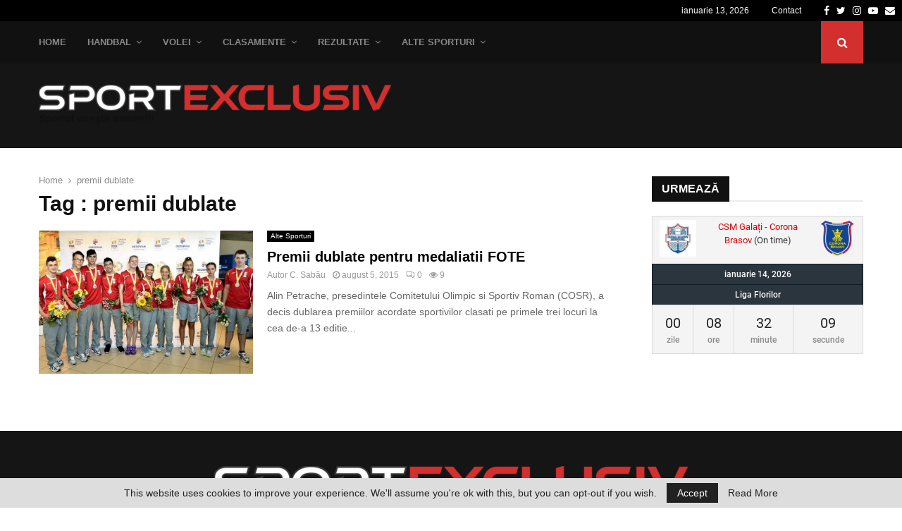

--- FILE ---
content_type: application/javascript; charset=utf-8
request_url: https://fundingchoicesmessages.google.com/f/AGSKWxVSURdcgS9FgP_8wyG1kyv0Oa3X5OcU2d4uGy25QDq8GwHMDj-SHVVPZEl1GANL-y1FzxPkQ-sWnnyZkQJZJe11DpM_74pWmyHVjAw5IB9JgL9kePgeGuRrZpu3Y0nCmdIiwh0y13CzpPH8-bAOblGSW7lKPAPTYw2I-Ocyv3VDbmXxbqZblUsih3St/_/adoverride._text_ads./globalad./promoloaddisplay?/adstr3mov.
body_size: -1289
content:
window['0aca9ca3-eb4c-443e-9830-22824296e001'] = true;